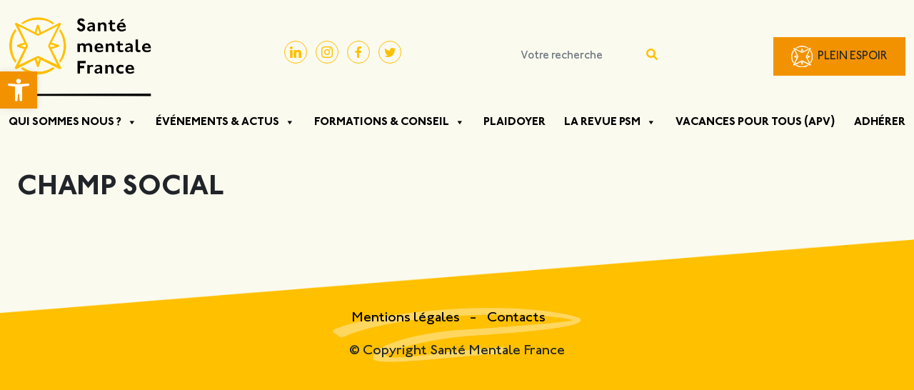

--- FILE ---
content_type: text/css
request_url: https://santementalefrance.fr/wp-content/themes/smf/style.css?ver=1.3.3
body_size: 1265
content:
/*
Theme Name: Santé Mentale France
Theme URI: http://rundiz.com
Author: Vee Winch, christianoliff
Author URI:
Description: Bootstrap v.4 basic theme for developers to build their new theme very fast and easy. (WordPress 5 or Gutenberg ready.) The concept is to keep it basic, no rich features, no additional functions; all of these for theme developers will be easier to start develop their theme. To follow what was changed, please look for <a href="https://github.com/Rundiz-WP/bootstrap-basic4" target="commits">commits</a> of this theme at Github or changelog.md file that come with the theme. Please read notice on Bootstrap Basic 4 Help page in Dashboard &gt; Appearance &gt; Bootstrap Basic4 Help or in readme.txt file in this theme package.
Version: 1.3.3
Requires PHP: 5.5
Requires at least: 5.0
Tested up to: 5.9
License: MIT
License URI: https://opensource.org/licenses/MIT
Text Domain: bootstrap-basic4
Domain Path: /languages/
Tags: one-column, two-columns, three-columns, left-sidebar, right-sidebar, custom-background, custom-menu, featured-images, post-formats, threaded-comments, translation-ready, editor-style, blog

This theme built with Twitter Bootstrap v.4. It is basic theme with basic style for build new theme with Bootstrap.

*/


/*
Required WordPress CSS
*/
.aligncenter {
	display: block;
	margin-right: auto;
	margin-left: auto;
}
.alignleft {
	display: inline;
	float: left;
	margin-right: 1.5em;
}
.alignright {
	display: inline;
	float: right;
	margin-left: 1.5em;
}
.bypostauthor {
}


/* WordPress gallery */
.gallery-caption {
}
.gallery {
	margin-bottom: 1.6em;
}
.gallery-item {
	display: inline-block;
	padding: 1.79104477%;
	text-align: center;
	vertical-align: top;
	width: 100%;
}
.gallery-columns-2 .gallery-item {
	max-width: 50%;
}
.gallery-columns-3 .gallery-item {
	max-width: 33.33%;
}
.gallery-columns-4 .gallery-item {
	max-width: 25%;
}
.gallery-columns-5 .gallery-item {
	max-width: 20%;
}
.gallery-columns-6 .gallery-item {
	max-width: 16.66%;
}
.gallery-columns-7 .gallery-item {
	max-width: 14.28%;
}
.gallery-columns-8 .gallery-item {
	max-width: 12.5%;
}
.gallery-columns-9 .gallery-item {
	max-width: 11.11%;
}
.gallery-icon img {
	margin: 0 auto;
}
.gallery-caption {
	color: #707070;
	color: rgba(51, 51, 51, 0.7);
	display: block;
	font-family: "Noto Sans", sans-serif;
	font-size: 12px;
	font-size: 1.2rem;
	line-height: 1.5;
	padding: 0.5em 0;
}
.gallery-columns-6 .gallery-caption,
.gallery-columns-7 .gallery-caption,
.gallery-columns-8 .gallery-caption,
.gallery-columns-9 .gallery-caption {
	display: none;
}


.sticky {
}
.wp-caption {
	border: 1px solid #ccc;
	margin-bottom: 1.5em;
	max-width: 100%;
}
.wp-caption img[class*="wp-image-"] {
	display: block;
	margin: 1.2% auto 0;
	max-width: 98%;
}
.wp-caption-text {
	text-align: center;
}
.wp-caption .wp-caption-text {
	margin: 0.8075em 0;
}


/* Text meant only for screen readers. */
.screen-reader-text {
	clip: rect(1px, 1px, 1px, 1px);
	position: absolute !important;
	height: 1px;
	width: 1px;
	overflow: hidden;
}
.screen-reader-text:focus {
	background-color: #f1f1f1;
	border-radius: 3px;
	box-shadow: 0 0 2px 2px rgba(0, 0, 0, 0.6);
	clip: auto !important;
	color: #21759b;
	display: block;
	font-size: 14px;
	font-size: 0.875rem;
	font-weight: bold;
	height: auto;
	left: 5px;
	line-height: normal;
	padding: 15px 23px 14px;
	text-decoration: none;
	top: 5px;
	width: auto;
	z-index: 100000; /* Above WP toolbar. */
}

--- FILE ---
content_type: text/css
request_url: https://santementalefrance.fr/wp-content/themes/smf/assets/css/main.css?ver=1.0.8
body_size: 5242
content:
.container{max-width:1400px}.wp-block-embed__wrapper,.wp-block-embed__wrapper iframe{max-width:900PX;max-height:500PX;margin:0 AUTO}a{color:#f39200}.divPictoTxt a{color:#fff}.bgGrey{background-color:#e9e9e9}.container-bg{background-color:#e9e9e9;width:83%;margin:0 auto;position:relative}.container-bg::after{content:'';background-color:#e9e9e9;display:block;z-index:-1;height:250px;width:100%;position:absolute}.btnSMF{margin-top:20px;padding:5px 20px!important;background-color:transparent;border:0}.colorOrange{color:#f39200!important}.mega-menu-description{display:none!important}.fontBold,strong{font-family:johnston-bold,'Century Gothic',GOTHIC,CenturyGothic,AppleGothic,sans-serif}.fontLight{font-family:johnston-light,'Century Gothic',GOTHIC,CenturyGothic,AppleGothic,sans-serif}img{max-width:100%}.regionNameMap{height:30px;color:#f39200}#svgFrance{width:300px}#svgFrance path{stroke:#fafaef!important;stroke-width:1px!important;stroke-width:1!important;fill:#6ad!important}#svgFrance .pacaMap:hover path,#svgFrance path:hover{fill:#ffc000!important}.rowSvg #svgFrance{width:500px}.components-popover{left:-282px!important}.shortcodeArticle{position:relative;overflow:hidden}.shortcodeArticle::before{content:"";background-image:url(../img/courbeVertical.png);display:block;width:81px;height:219px;background-repeat:no-repeat;position:absolute;left:0;background-size:contain;top:40px}.shortcodeArticle::after{content:"";background-image:url(../img/star.png);display:block;width:61px;height:68px;background-repeat:no-repeat;position:absolute;background-size:contain;right:10px;bottom:10px}.highlight70ca99{background:url(../img/surlignGreen.png) 100% 99% no-repeat!important;padding:3px}.highlightfcb900{background:url(../img/surlignYellow.png) 100% 99% no-repeat!important;padding:3px 0}.has-highlight-color{background-size:100% 29px!important}.surlignGreen{background-image:url(../img/surlignGreen.png);background-size:100% 99%;background-repeat:no-repeat;padding:3px;display:initial}.surlignYellow{background-image:url(../img/surlignYellow.png);background-size:100% 73%;background-repeat:no-repeat;display:inline-block;padding:3px;background-position:center}.surlignBlue{background-image:url(../img/surligBlue.png);background-size:100% 73%;background-repeat:no-repeat;display:inline-block;padding:3px;background-position:center}.surlignDark{background-image:url(../img/surlignLightDark.png);background-size:100% 73%;background-repeat:no-repeat;display:inline-block;padding:3px;background-position:center}.backLink{position:relative;color:#000;font-size:1rem}.backLink::before{background:url(../img/arrowLink.png) no-repeat;content:'';display:block;position:absolute;left:-30px;top:3px;width:24px;height:21px;background-size:23px;transform:rotate(180deg)}.artCube{width:43%;min-height:330px;display:flex;align-items:center;background-size:cover!important}.artCube .blockData{width:80%;margin:0 auto;color:#fff;text-transform:uppercase}.artCube .blockData h3{color:#fff!important;font-size:1.3rem!important;margin-bottom:20px}.artCube.artlistCube{height:100%;padding:80px 0;background-size:cover!important}.artCube.artlistCube .blockData{width:80%;margin:0 auto;color:#fff;text-transform:inherit}.artCube.artlistCube .blockData h3{color:#fff!important;text-transform:uppercase;font-size:1.3rem!important;margin-bottom:20px;font-family:johnston-bold,'Century Gothic',GOTHIC,CenturyGothic,AppleGothic,sans-serif}.contentCube main.tplPlaidoyer .sectionTaxomy{margin-top:150px}.contentCube .negativeMarginTop{margin-top:-180px!important;margin-bottom:-245px!important}.contentCube .bgCubeVert{padding-top:90px!important}.sectionListCube .negativeMarginTop{margin-bottom:-227px}.bgCubeJaune{background:url(../img/bgCubYellow.png) no-repeat}.bgCubeRouge{background:url(../img/bgCubRed.png) no-repeat}.bgCubeVert{background:url(../img/bgCubGreen.png) no-repeat}.bgCubeViolet{background:url(../img/bgCubViolet.png) no-repeat}.bgCubeForum{background:url(../img/forum.png) no-repeat}.bgCubeEmploi{background:url(../img/emploi.png) no-repeat}.textGray{color:#666}.arrowLink{width:24px;margin:0 5px 5px 0}a{text-decoration:none}.accountLink{width:42%}@keyframes moveArrow{from{left:0}to{left:-15px}}.linkRevue{transition:.5s}.linkRevue:hover img{position:relative;animation:.5s ease-in-out 0s infinite alternate moveArrow}.containerMansory{display:flex;flex-flow:column wrap}.itemMansory:nth-child(3n+1){order:1}.itemMansory:nth-child(3n+2){order:2}.itemMansory:nth-child(3n){order:3}.containerMansory::after,.containerMansory::before{content:"";flex-basis:100%;width:0;order:2}.artMansory .divMansory{background-color:#fff;padding:1rem;margin-bottom:1rem;box-shadow:0 0 10px 3px #c8c8c8;border-radius:3px}.bx-wrapper{box-shadow:none!important;border:none!important;background-color:#fafaef!important}body{font-family:johnston-medium,'Century Gothic',GOTHIC,CenturyGothic,AppleGothic,sans-serif;font-size:20px;background-color:#fafaef}body header .dataHeader .logoSite img{max-width:200px}body header .dataHeader .rs_link li a span{color:#ffc000!important;border:1px solid;border-radius:20px;padding:7px!important}body header .dataHeader .searchDiv input{border:none;background-color:#fafaef}body header .dataHeader .searchDiv input:focus{border-bottom:1px solid #f39200!important;border-radius:0;box-shadow:none}body header .dataHeader .searchDiv button{border:none;color:#ffc000}body header .dataHeader .searchDiv button::placeholder{color:#aaa7a4}body header .dataHeader .btnType{text-align:left;position:relative;display:flex;align-items:center;border:none;padding:5px 25px;text-transform:uppercase;max-height:54px;height:54px;line-height:1.2;font-size:1rem}body header .dataHeader .btnType::before{content:'';background-repeat:no-repeat;display:block;width:37px;height:30px}body header .dataHeader .btnEtoile{background-color:#f39200}body header .dataHeader .btnEtoile::before{background-image:url(../img/etoileButton.png)}body header .dataHeader .btnAdherent{background-color:#70ca99}body header .dataHeader .btnAdherent::before{background-image:url(../img/userButton.png)}body section.alauneHome .containBg{background-color:#ffc000;background-image:url(../img/starTopLeft.png);background-repeat:no-repeat;background-position:top right;height:390px;width:100%;display:flex;align-items:end}body section.alauneHome div.containSection{width:80%;margin:0 auto -23px}body section.alauneHome h3{font-size:24px}body section.alauneHome .dateAlaUne{color:#fafaef;font-size:20px}body section.alauneHome .excerptALaUne{font-size:20px}body section.actuEvent h2{text-align:right;margin:2.5rem 0}body section.actuEvent .colorBgVert{background:url(../img/breakStar.png) bottom left no-repeat #70ca99}body section.actuEvent .colorBgOrange{background:url(../img/sign_bottom.png) 50% 96% no-repeat #f39200}body section.actuEvent .colorBgOrange::before{content:'';background-image:url(../img/starTopLeft.png);display:block;width:89px;height:97px;position:absolute;top:-15px;right:0;background-size:contain;background-repeat:no-repeat;opacity:.6}body section.actuEvent .colorBgViolet{background:url(../img/courbe_bottom.png) 50% 105% no-repeat #bb71ac}body section.actuEvent .colorBgViolet::before{display:none}body section.actuEvent .colorArticle{height:350px}body section.actuEvent .colorArticle h3{color:#fafaef;text-transform:uppercase;font-size:20px;font-family:johnston-bold,'Century Gothic',GOTHIC,CenturyGothic,AppleGothic,sans-serif}body section.actuEvent .colorBg{margin:0 15px;padding:20px;min-height:100%}body section.actuEvent .colorBg .heightDiv{min-height:150px}body section.actuEvent .bx-wrapper{box-shadow:none;border:none}body section.actuEvent .bx-wrapper .bx-next{right:-50px;background:url(../img/arrow_right.png) 23px 5px no-repeat;width:62px;height:59px}body section.actuEvent .bx-wrapper .bx-prev{left:-48px;background:url(../img/arrow_left.png) 2px 1px no-repeat;width:48px;height:59px}body section.actuEvent .actuEventMask{position:relative;overflow-y:clip}body section.actuEvent .actuEventMask::after{content:'';width:477px;height:125px;background-color:#fafaef;display:block;position:absolute;top:-109px;left:-20px;transform:rotate(-4deg)}body section.actuEvent .actuEventMask::before{content:'';width:344px;height:125px;background-color:#fafaef;display:block;position:absolute;top:-117px;right:109px;transform:rotate(-3deg);z-index:1}body section.formationConseilHOme{background:url(../img/blocBlue.png) no-repeat;background-size:cover;min-height:450px;position:relative;overflow:hidden}body section.formationConseilHOme .contentFix,body section.formationConseilHOme img{position:relative;z-index:3}body section.formationConseilHOme::after{content:'';display:block;background:url(../img/arcAndStar.png) bottom right no-repeat;position:absolute;right:-6px;width:510px;height:490px;background-size:100%;top:0}body section.formationConseilHOme article h2{color:#fafaef;text-transform:uppercase}body .divSvg svg path{stroke:#fafaef!important;stroke-width:1px!important;stroke-width:1!important;fill:#6ad!important}body .divSvg svg path:hover{fill:#ffc000!important}body section.partenaire ul{list-style:none;padding:0;display:flex;align-items:center}body section.partenaire ul li .widthLogo{width:215px}body section.partenaire ul li .widthLogo img{filter:grayscale(1);transition:1s}body section.partenaire ul li:hover img{filter:grayscale(0);transition:.25s}body section.partenaire .bx-wrapper .bx-next{right:-50px;background:url(../img/arrowNextYellow.png) 23px 5px no-repeat;width:62px;height:59px}body section.partenaire .bx-wrapper .bx-prev{left:-48px;background:url(../img/arrowPreviousYellow.png) 2px 1px no-repeat;width:48px;height:59px}body section .whiteDataArt{background-color:#fff;padding:20px 20px 30px;width:80%;margin:-20px auto 0;position:relative;box-shadow:0 0 41px -2px #b0b0b0;transition:.25s}body section .whiteDataArt:hover{transition:.25s;box-shadow:0 0 41px -2px #787878}body section .whiteDataArt h2{font-size:20px;font-family:johnston-bold,'Century Gothic',GOTHIC,CenturyGothic,AppleGothic,sans-serif;text-transform:uppercase}body .sectionEmplois .whiteDataArt{margin:0;width:100%}body .sectionEmplois .datePubli{color:#f39200}body section.simpleContentEmplois .zBlueBlock{text-align:right;position:relative}body section.simpleContentEmplois .zBlueBlock img{position:relative;left:0;top:8px}body section.simpleContentEmplois .zBlueBlock::after{content:'';background-color:#6ad;width:70%;height:80%;display:block;position:absolute;top:-10px;z-index:-1}body .formEmplois{font-size:1rem}body .formEmplois select{width:270px;padding:5px 20px;margin-right:30px;font-size:1rem;border-color:#d8d8d8;border-radius:5px}body .formEmplois #metiers{margin-left:30px}body main.mainAgenda button.modCalendar,body main.mainAgenda button.modList{border:0;background:0 0;transition:.25}body main.mainAgenda button.activeMod{color:#f39200;transition:.25}body .sectionEvent{background-image:url(../img/bg_courbe.png);background-repeat:no-repeat;background-position-y:123px;background-size:100% 93%}body .sectionEvent h2{font-size:20px;font-family:johnston-bold,'Century Gothic',GOTHIC,CenturyGothic,AppleGothic,sans-serif;text-transform:uppercase}body .sectionEvent article{border:1px solid #b0b0b0;background-color:#fff;box-shadow:-10px -10px 19px -7px #9c9c9c}body .sectionEvent article a{color:#000}body .sectionEvent .spanDate{display:block}body .sectionEvent .firstArt{min-height:400px;padding:50px}body .sectionEvent .firstArt .squareDate{border:1px solid #70ca99;display:block;text-align:center;text-transform:uppercase;height:80px;width:80px}body .sectionEvent .firstArt .squareDate .monthDate,body .sectionEvent .firstArt .squareDate .numberDate{display:block}body .sectionEvent .firstArt .squareDate .numberDate{color:#70ca99;height:36px;font-size:1.9rem;overflow:hidden;word-spacing:-6px}body .sectionEvent .firstArt .divImg{width:80%;margin:0 auto}body .sectionEvent .firstArt .divImg img{border:1px solid #6ad}body .sectionEvent .allArt .squareDate{border:1px solid #70ca99;display:block;text-align:center;text-transform:uppercase;height:80px;width:80px}body .sectionEvent .allArt .squareDate .monthDate,body .sectionEvent .allArt .squareDate .numberDate{display:block}body .sectionEvent .allArt .squareDate .numberDate{color:#70ca99;height:36px;font-size:1.9rem;overflow:hidden;word-spacing:-8px}body .sectionEvent .allArt .typeEvent{color:#f39200}body .filterSelector select{padding:5px 10px;width:270px;margin-left:20px;border:1px solid #cdd0d5;border-radius:5px}body .divlistMember .nameMember{font-size:20px;text-transform:uppercase}body .divlistMember a{color:#000}body .sectionTaxomy{background-color:#e9e9e9;margin-top:190px;margin-bottom:160px}body .sectionTaxomy .negativeMarginTop{margin-top:-150px!important;margin-bottom:-135px}body .sectionTaxomy .artBlocColor{width:38%;min-height:430px}body .sectionTaxomy .artBlocColor a{color:#fff}body .sectionTaxomy .artBlocColor h2{font-size:20px;font-family:johnston-bold,'Century Gothic',GOTHIC,CenturyGothic,AppleGothic,sans-serif;text-transform:uppercase;margin-bottom:15px}body .sectionTaxomy .artBlocColor .divBlocColor{padding:40px 70px;display:flex;flex-direction:column;justify-content:center;position:relative;overflow:hidden}body .sectionTaxomy .artBlocColor:nth-child(1n+1) .divBlocColor{background:url(../img/courbe_bottom.png) 50% 105% no-repeat #f39200}body .sectionTaxomy .artBlocColor:nth-child(1n+1) .divBlocColor::before{content:'';width:594px;height:79px;background-color:#fafaef;display:block;position:absolute;top:-64px;left:-18px;transform:rotate(-2deg)}body .sectionTaxomy .artBlocColor:nth-child(4n+2) .divBlocColor{background:url(../img/startafter.png) no-repeat #70ca99}body .sectionTaxomy .artBlocColor:nth-child(4n+2) .divBlocColor::before{background-color:#fafaef;width:184px;height:79px;top:-59px;left:413px;transform:rotate(12deg)}body .sectionTaxomy .artBlocColor:nth-child(4n+3) .divBlocColor{background:url(../img/breakStar.png) bottom left no-repeat #ffbf00}body .sectionTaxomy .artBlocColor:nth-child(4n+3) .divBlocColor::before{background-color:#e9e9e9;width:184px;height:79px;top:-59px;left:-12px;transform:rotate(-12deg)}body .sectionTaxomy .artBlocColor:nth-child(4n+4) .divBlocColor{background:url(../img/star.png) 97% 9% no-repeat #bb71ac}body .sectionTaxomy .artBlocColor:nth-child(4n+4) .divBlocColor::before{background-color:#e9e9e9;width:504px;height:79px;top:-59px;left:-20px;transform:rotate(-12deg)}body .mainFormation .simpleContentEmplois .zBlueBlock{text-align:inherit}body .mainFormation .simpleContentEmplois .zBlueBlock img{width:90%;left:20px}body .mainFormation .divLinkPdf a{text-decoration:underline}body .mainFormation .divLinkPdf a img{margin-left:30px}body section.listFormation .childNameTerm h2{color:#f39200;font-family:johnston-bold,'Century Gothic',GOTHIC,CenturyGothic,AppleGothic,sans-serif}body section.listFormation .artFormation .divArtFormation{box-shadow:0 0 29px -3px grey}body section.listFormation .artFormation .divArtFormation .colorVert{color:#70ca99}body section.listFormation .artFormation .divArtFormation .divH2{background-color:#70ca99;padding:20px 30px;text-transform:uppercase;color:#fff;display:flex;align-items:center;justify-content:space-between}body section.listFormation .artFormation .divArtFormation .divH2 h3{font-size:20px!important;margin-bottom:0}body section.listFormation .artFormation .divArtFormation .divPictoTxt{width:80%;line-height:1.2}body section.listFormation .artFormation .divArtFormation .divPictoTxt img{margin-right:30px}body .modelTwoCol,body section.simpleContentFormation{max-width:1616px;margin:0 30px 0 auto}body .modelTwoCol .mainContent,body section.simpleContentFormation .mainContent{width:65%}body .modelTwoCol .mainContent h2,body section.simpleContentFormation .mainContent h2{color:#f39200;font-family:johnston-bold,'Century Gothic',GOTHIC,CenturyGothic,AppleGothic,sans-serif}body .modelTwoCol .mainContent h3,body section.simpleContentFormation .mainContent h3{font-family:johnston-bold,'Century Gothic',GOTHIC,CenturyGothic,AppleGothic,sans-serif;font-size:24px;color:#bb71ac}body .modelTwoCol .mainContent ul,body section.simpleContentFormation .mainContent ul{list-style:none}body .modelTwoCol .mainContent ul li,body section.simpleContentFormation .mainContent ul li{position:relative}body .modelTwoCol .mainContent ul li::before,body section.simpleContentFormation .mainContent ul li::before{background:url(../img/arrowLink.png) no-repeat;content:'';display:block;position:absolute;left:-30px;top:6px;width:24px;height:21px;background-size:23px}body .modelTwoCol aside.asideContent,body section.simpleContentFormation aside.asideContent{width:31%;height:100%}body .modelTwoCol aside.asideContent .divPictoTxt,body section.simpleContentFormation aside.asideContent .divPictoTxt{padding:60px 50px}body .modelTwoCol aside.asideContent .linkFormPDf,body section.simpleContentFormation aside.asideContent .linkFormPDf{color:#fff;text-decoration:underline}body .modelTwoCol .bgVertFormation,body section.simpleContentFormation .bgVertFormation{background-image:url(../img/cadreVertFormation.png);background-repeat:no-repeat;background-size:90% 100%;background-position:center;position:relative}body .modelTwoCol .bgVertFormation::after,body section.simpleContentFormation .bgVertFormation::after{content:'';background-image:url(../img/white_star.png);display:block;position:absolute;top:18px;left:150px;width:50px;height:50px;background-repeat:no-repeat;background-size:contain}body section.modelTwoCol aside ul{list-style:none;padding:0}body section.modelTwoCol aside ul li{position:relative}body section.modelTwoCol .bgVertFormation{background-image:url(../img/bgVertTwoCol.png)}body section.modelTwoCol .bgVertFormation a{color:#000}body section.modelTwoCol .bgVertFormation a:hover{text-decoration:underline!important}body footer#site-footer{padding:4rem;background-image:url(../img/bg_footer.png);background-repeat:no-repeat;background-size:100% 100%}body footer#site-footer div.menuCopy{background-image:url(../img/footer_sign.png);background-repeat:no-repeat;background-position:center;background-size:contain;text-align:center;margin-top:2rem}body footer#site-footer ul{padding:0;display:flex;justify-content:center;list-style:none;flex-wrap:wrap}body footer#site-footer ul li a{color:#000;padding-right:15px;text-decoration:none}body footer#site-footer ul li a::after{content:'-';padding-left:10px}body footer#site-footer ul li:last-child a:after{content:''!important}main.tplPlaidoyer h2{color:#f39200;font-family:johnston-bold,'Century Gothic',GOTHIC,CenturyGothic,AppleGothic,sans-serif}main.tplPlaidoyer h3{color:#bb71ac;font-size:25px;font-family:johnston-bold,'Century Gothic',GOTHIC,CenturyGothic,AppleGothic,sans-serif}main.tplPlaidoyer .sectionTaxomy{margin-top:120px}main.tplPlaidoyer .artNum{border:1px solid #18233e;padding:50px 30px}main.tplPlaidoyer .artNum ul{list-style:none;padding:0}main.tplPlaidoyer .artNum ul li{font-size:2.5rem;align-items:end;margin-top:60px;margin-bottom:80px}main.tplPlaidoyer .artNum ul li span{font-size:13rem;line-height:.7}main.tplPlaidoyer .artNum ul li p{margin:0;line-height:.9}main.tplPlaidoyer .artNum ul li:nth-child(1){color:#18233e}main.tplPlaidoyer .artNum ul li:nth-child(2){color:#f39200;justify-content:center}main.tplPlaidoyer .simpleContent ul{list-style:none}main.tplPlaidoyer .simpleContent li{position:relative;margin-bottom:20px}main.tplPlaidoyer .simpleContent li::before{background:url(../img/arrowLink.png) no-repeat;content:'';display:block;position:absolute;left:-30px;top:6px;width:24px;height:21px;background-size:23px}main.simplePage h1{font-family:johnston-bold,'Century Gothic',GOTHIC,CenturyGothic,AppleGothic,sans-serif;text-transform:uppercase}main.simplePage h2{color:#f39200;font-family:johnston-bold,'Century Gothic',GOTHIC,CenturyGothic,AppleGothic,sans-serif}main.simplePage h3{color:#bb71ac;font-size:25px;font-family:johnston-bold,'Century Gothic',GOTHIC,CenturyGothic,AppleGothic,sans-serif}main.simplePage thead{border-bottom:0 solid!important}main.simplePage th{background-color:#fcb900}main.simplePage tr:nth-child(odd){background-color:transparent!important}main.simplePage tr:nth-child(even){background-color:#ffe18c!important}main.tplRegion h2{color:#f39200;font-family:johnston-bold,'Century Gothic',GOTHIC,CenturyGothic,AppleGothic,sans-serif}main.tplRegion .regionActus5 h2{color:#000}main.tplRegion .sectionEvent{background-image:none}main.tplRegion .divArtFormation{background-color:#fff}main.tplRegion .divH2 h2{color:#fff}main.tplRegion .allArt h3{color:inherit;font-family:johnston-bold,'Century Gothic',GOTHIC,CenturyGothic,AppleGothic,sans-serif;font-size:20px;text-transform:uppercase}section.partnerList h2{color:#f39200;font-size:20px}section.partnerList .ulPartner{padding:0;list-style:none;align-items:center}section.partnerList .ulPartner li div{border:1px solid #dadada;box-shadow:0 0 4px -1px #dadada;border-radius:10px;height:200px;display:flex;justify-content:center;align-items:center;transition:.25s}.has-jaune-smf-background-color{background-color:#fcb900}.has-jaune-smf-color{color:#fcb900}.has-bleu-smf-background-color{background-color:#6ad}.has-bleu-smf-color{color:#6ad}.has-vert-smf-background-color{background-color:#70ca99}.has-vert-smf-color{color:#70ca99}.has-lilas-smf-background-color{background-color:#bb71ac}.has-lilas-smf-color{color:#bb71ac}.page-numbers.current{background:url(../img/surlignYellow.png) 100% 99% no-repeat!important;padding:3px}#mega-menu-wrap-primary #mega-menu-primary>li.mega-menu-flyout ul.mega-sub-menu{width:409px}body #pojo-a11y-toolbar{z-index:9000}.modal-body h2{font-size:20px!important;font-family:johnston-bold,'Century Gothic',GOTHIC,CenturyGothic,AppleGothic,sans-serif;text-transform:uppercase;color:#f39200}.modal-body label{font-weight:inherit!important;font-family:johnston-bold,'Century Gothic',GOTHIC,CenturyGothic,AppleGothic,sans-serif!important}.modal-body input[type=submit]{font-family:johnston-bold,'Century Gothic',GOTHIC,CenturyGothic,AppleGothic,sans-serif!important;background-image:url(../img/surlignGreen.png)!important;background-size:100% 99%!important;background-repeat:no-repeat!important;padding:3px!important;display:initial!important;background-color:transparent!important;width:150px!important;height:inherit!important;color:#000!important;font-size:20px!important;position:relative!important}.modal-body input[type=submit]::before{background:url(../img/arrowLink.png) no-repeat!important;content:''!important;display:block!important;position:absolute!important;left:-30px!important;top:3px!important;width:24px!important;height:21px!important;transform:rotate(180deg)!important}@font-face{font-family:johnston-medium;src:url(../fonts/johnston-medium.ttf) format('truetype');font-style:normal;font-stretch:normal}@font-face{font-family:johnston-MediumItalic;src:url(../fonts/johnston-MediumItalic.ttf) format('truetype');font-style:normal;font-stretch:normal}@font-face{font-family:johnston-bold;src:url(../fonts/johnston-bold.ttf) format('truetype');font-style:normal;font-stretch:normal}@font-face{font-family:johnston-boldItalic;src:url(../fonts/johnston-boldItalic.ttf) format('truetype');font-style:normal;font-stretch:normal}@font-face{font-family:johnston-light;src:url(../fonts/johnston-light.ttf) format('truetype');font-style:normal;font-stretch:normal}@font-face{font-family:johnston-lightItalic;src:url(../fonts/johnston-lightItalic.ttf) format('truetype');font-style:normal;font-stretch:normal}header .displayDivMobileMenu{display:none}header .displayDivMobileMenu button{background-color:transparent;border:none;position:fixed;top:10px;right:30px;z-index:10}header .displayDivMobileMenu button span{width:35px;height:4px;background-color:#ffc000;margin-bottom:4px;display:block;border-radius:5px}header .menuMobile{background-color:#f39200;position:fixed;top:0;width:280px;height:100%;left:-100%;z-index:9999;transition:.25s}header .menuMobile ul#mega-menu-primary{flex-direction:column!important}header .menuMobile.openMenu{left:0;transition:.25s}header .menuMobile.openMenu .mega-menu-toggle{display:none!important}header .menuMobile.openMenu #mega-menu-primary{display:block!important;padding:15px!important;background:#f39200!important}header .menuMobile.openMenu #mega-menu-primary ul.mega-sub-menu{background:#f39200!important}header .menuMobile.openMenu #mega-menu-primary ul.mega-sub-menu a.mega-menu-link{background:#f39200!important;color:#000!important}header .menuMobile.openMenu .divBtnTop{display:block;padding:15px!important}header .menuMobile.openMenu .divBtnTop .btnType{text-align:left;position:relative;display:flex;align-items:center;border:none;padding:5px 8px;text-transform:uppercase;max-height:54px;height:54px;line-height:1.2;font-size:1rem}header .menuMobile.openMenu .divBtnTop .btnType::before{content:'';background-repeat:no-repeat;display:block;width:37px;height:30px}header .menuMobile.openMenu .divBtnTop .btnEtoile{background-color:#f39200}header .menuMobile.openMenu .divBtnTop .btnEtoile::before{background-image:url(../img/etoileButton.png)}header .menuMobile.openMenu .divBtnTop .btnAdherent{background-color:#70ca99}header .menuMobile.openMenu .divBtnTop .btnAdherent::before{background-image:url(../img/userButton.png)}header nav div#mega-menu-wrap-primary{background-color:#fafaef}header nav div#mega-menu-wrap-primary ul#mega-menu-primary{display:flex;justify-content:space-between}header nav div#mega-menu-wrap-primary ul#mega-menu-primary li.mega-menu-item a.mega-menu-link{color:#000;padding:0;font-family:johnston-bold,'Century Gothic',GOTHIC,CenturyGothic,AppleGothic,sans-serif;text-transform:uppercase;font-size:1rem}header nav div#mega-menu-wrap-primary ul#mega-menu-primary li.mega-menu-item a.mega-menu-link::after{display:block;content:'';width:0;height:4px;background-color:#000;position:absolute;transition:.25s}header nav div#mega-menu-wrap-primary ul#mega-menu-primary li:last-child a:after{content:''!important}header nav #mega-menu-wrap-primary #mega-menu-primary>li.mega-menu-item>a.mega-menu-link:hover{background-color:transparent;color:#000}header nav #mega-menu-wrap-primary #mega-menu-primary>li.mega-menu-item>a.mega-menu-link:hover::after{width:50px}header nav #mega-menu-wrap-primary #mega-menu-primary>li.mega-menu-item.mega-toggle-on>a.mega-menu-link{background:0 0;color:#000}header nav #mega-menu-wrap-primary #mega-menu-primary>li.mega-menu-flyout ul.mega-sub-menu{top:48px}header nav #mega-menu-wrap-primary #mega-menu-primary>li.mega-menu-item.mega-current-menu-ancestor>a.mega-menu-link,header nav #mega-menu-wrap-primary #mega-menu-primary>li.mega-menu-item.mega-current-menu-item>a.mega-menu-link,header nav #mega-menu-wrap-primary #mega-menu-primary>li.mega-menu-item.mega-current-page-ancestor>a.mega-menu-link{background:0 0;color:#000}header nav #mega-menu-wrap-primary #mega-menu-primary>li.mega-menu-item.mega-current-menu-ancestor>a.mega-menu-link::after,header nav #mega-menu-wrap-primary #mega-menu-primary>li.mega-menu-item.mega-current-menu-item>a.mega-menu-link::after,header nav #mega-menu-wrap-primary #mega-menu-primary>li.mega-menu-item.mega-current-page-ancestor>a.mega-menu-link::after{display:block;content:'';width:50px;height:4px;background-color:#000;position:absolute;transition:.25s}header #mega-menu-wrap-primary #mega-menu-primary>li.mega-menu-flyout ul.mega-sub-menu li.mega-menu-item a.mega-menu-link{font-size:17px}@media (max-width:1750px){body .modelTwoCol,body section.simpleContentFormation{max-width:1535px}}@media (max-width:1601px){body .modelTwoCol,body section.simpleContentFormation{max-width:1456px}body .container-bg{width:94%}}@media (max-width:1550px){body .modelTwoCol,body section.simpleContentFormation{max-width:1400px;margin:0 auto;padding:0 12px}}@media (max-width:764px){.nameFormation{flex-direction:column;align-items:flex-start!important}.nameFormation a{margin-left:26px}section.partenaire{overflow-x:hidden}section.partenaire ul li .widthLogo{margin:0 auto}section.partenaire .bx-wrapper .bx-next{right:-1px!important}section.partenaire .bx-wrapper .bx-prev{left:3px!important}body section.alauneHome .containBg{height:inherit}body section.alauneHome .containBg div.containSection{margin:20px auto 0}body .modelTwoCol .d-flex,body section.simpleContentFormation .d-flex{flex-wrap:wrap}body .modelTwoCol .d-flex .mainContent,body section.simpleContentFormation .d-flex .mainContent{width:100%}}@media (max-width:1120px){body header .displayDivMenu,body header .divBtnTop,body header .rs_link,body header .searchDiv{display:none}body header .displayDivMobileMenu{display:block}body header #mega-menu-wrap-primary #mega-menu-primary>li.mega-menu-flyout ul.mega-sub-menu{width:inherit}}@media (max-width:1000px){body section.alauneHome .containBg{align-items:center}}@media (max-width:764px){body body .modelTwoCol aside.asideContent,body section.simpleContentFormation aside.asideContent{width:inherit;height:100%}}@media (max-width:693px){.bx-wrapper .bx-controls-auto,.bx-wrapper .bx-pager{bottom:5px!important}.home .actuEvent{overflow:hidden}body .artCube{width:100%}body main.tplPlaidoyer .artNum ul li{font-size:1.5rem;flex-wrap:wrap}body .divPictoTxt .d-flex{flex-direction:column}body .divPictoTxt .d-flex img{margin-bottom:20px}body .divPictoTxt .d-flex div{width:100%}body .divPictoTxt .d-flex p{text-align:left}}@media (max-width:450px){body section.actuEvent .colorArticle{height:450px!important}}@media (max-width:450px){.sectionListCube .paddingMobile{padding:1rem!important}section.formationConseilHOme{padding-bottom:2rem}section.formationConseilHOme::after{display:none!important}}

--- FILE ---
content_type: application/javascript
request_url: https://santementalefrance.fr/wp-content/themes/smf/assets/js/main.js?ver=1.3.3
body_size: 1673
content:
/**
 * Theme's main JS.
 *  
 * @license https://opensource.org/licenses/MIT MIT
 * @author Vee W.
 */


// jQuery on DOM is ready. ------------------------------------------------------------------------------------------------
jQuery(document).ready(function($) {
    // mark no-js class as js because JS is working.
    $('html').removeClass('no-js').addClass('js');

    // if ($('.sliderActuEvent').length != 0) {
    //     $('.sliderActuEvent').bxSlider({
    //         auto: false,
    //         pager: false,
    //         autoHover: false,
    //         infiniteLoop: false,
    //         minSlides: 3,
    //         maxSlides: 3,
    //         touchEnabled: false,
    //         controls: true,
    //         slideWidth: 2000
    //     });
    // }
    var $slider;
    var $slider2;
    
    const buildSliderConfiguration = (defaultNbSlide,activeMinControl) => {
        var windowWidth = $(window).width();
        var numberOfVisibleSlides;
        var prev_next_control;


        if (windowWidth < 680) {
            numberOfVisibleSlides = 1;
            prev_next_control = activeMinControl;
            autoPlay = true;
            pagerButton = true;
            touchSwipe = true;
        } else if (windowWidth < 990) {
            numberOfVisibleSlides = 2;
            prev_next_control = true;
            autoPlay = true
            pagerButton = false;
            touchSwipe = false;
        } else if (windowWidth < 1200) {
            numberOfVisibleSlides = 3;
            prev_next_control = true;
            autoPlay = false
            pagerButton = false;
            touchSwipe = false;
        } else {
            numberOfVisibleSlides = defaultNbSlide;
            prev_next_control = true;
            autoPlay = false
            pagerButton = false;
            touchSwipe = false;
        }

        return {
            auto: false,
            pager: pagerButton,
            autoHover: false,
            infiniteLoop: false,
            minSlides: 3,
            maxSlides: 3,
            touchEnabled: false,
            slideWidth: 2000,
            controls: prev_next_control,
            minSlides: numberOfVisibleSlides,
            maxSlides: numberOfVisibleSlides,
            touchEnabled: touchSwipe,
        };
    }

    
    function configureSlider() {
        var config = buildSliderConfiguration(3,false);
        if ($slider && $slider.reloadSlider) {
            // If the slider has already been initialized, reload it.
            $slider.reloadSlider(config);
        } else {
            // Otherwise, initialize the slider.
            $slider = $('.sliderActuEvent').bxSlider(config);
        }
    }

    function configureSlider2() {
        var config = buildSliderConfiguration(4,true);
        if ($slider2 && $slider2.reloadSlider) {
          // If the slider has already been initialized, reload it.
          $slider2.reloadSlider(config);
        } else {
          // Otherwise, initialize the slider.
          $slider2 = $('.sliderPartner').bxSlider(config);
        }
      }
      
      $('.slider-prev').click(function () {
        var current = $slider.getCurrentSlide();
        $slider.goToPrevSlide(current) - 1;
      });
      
      $('.slider-next').click(function () {
        var current = $slider.getCurrentSlide();
        $slider.goToNextSlide(current) + 1;
      });
      
      $('.slider2-prev').click(function () {
        var current = $slider2.getCurrentSlide();
        $slider2.goToPrevSlide(current) - 1;
      });
      
      $('.slider2-next').click(function () {
        var current = $slider2.getCurrentSlide();
        $slider2.goToNextSlide(current) + 1;
      });
      
      // Configure the sliders every time their size changes.
      $(window).on("orientationchange resize", function () {
        configureSlider();
        configureSlider2();
      });
      
      configureSlider();
      configureSlider2();
    /*----------------------------------*/
    if ($('.sliderPartner').length != 0) {
        $('.sliderPartner').bxSlider({
            auto: false,
            pager: false,
            autoHover: false,
            infiniteLoop: false,
            minSlides: 4,
            maxSlides: 4,
            touchEnabled: false,
            controls: true,
            slideWidth: 2000
        });
    }
    if ($('.sliderFormation').length != 0) {
        $('.sliderFormation').bxSlider({
            auto: false,
            pager: false,
            autoHover: false,
            infiniteLoop: false,
            minSlides: 4,
            maxSlides: 4,
            touchEnabled: false,
            controls: true,
            slideWidth: 2000
        });
    }
    $('.formEmplois').on('change',function(e){
        $(this).submit();
    });
    $('.displayDivMobileMenu button').on('click',function(e){
        $('.menuMobile').toggleClass('openMenu');
    })
    $('.modList,.modCalendar').on('click',function(e){    
        let classButton = $(this).attr('class');
        console.log(classButton);
        if(classButton == 'modList'){
            $('.modList').addClass('activeMod');
            $('.showList').removeClass('d-none').addClass('d-block');

            $('.modCalendar').removeClass('activeMod');
            $('.showCalendar').removeClass('d-none').addClass('d-none');
        }else if(classButton == 'modCalendar'){
            $('.modCalendar').addClass('activeMod');
            $('.showCalendar').removeClass('d-none').addClass('d-block');
            
            $('.modList').removeClass('activeMod');
            $('.showList').removeClass('d-none').addClass('d-none');
        }
    })

    $(document).on('change','.formFilter',function(e){
        $(this).submit();
    })
    $(document).on('mouseenter','.mainMap #svgFrance a',function(e){
        $('.regionNameMap').text('Région : ' + $(this).attr('title'));
    })
    $(document).on('mouseleave','.mainMap #svgFrance a',function(e){
        $('.regionNameMap').text('');
    })
    $(document).on('touchend','.mainMap #svgFrance a',function(e){
        $('.regionNameMap').text('Région : ' + $(this).attr('title'));
    })
    /**  
     * gutenberg custom illisite highlighterCheck 
     * @param getHighlight get all higlight data in the current page. 
     * @param object object with color of SMF
     * This function is coupling with Plugin HIGHLIGHT TEXT
    */

    const objectColor = {
        jaune: '#fcb900',
        bleu: '#66aadd',
        vert: '#70ca99',
        lilas: '#bb71ac'
    }
    
    const highlighterCheck = (highlighterGutenberg ,objectOfColor) => {
        for (let index = 0; index < highlighterGutenberg.length; index++) {
            const attrStyle = $(highlighterGutenberg[index]).attr('style');
            // console.log($(highlighterGutenberg[index]).data('color'));
            let splitData = attrStyle.split(':');
            let colorData = splitData[1];
            colorData = colorData.substring(1,colorData.length-1); // le 1 Permet de retirer l'espace au début de la string et -1 PERMET DE RETIRER LE POINT VIRGULE ajouter par le plugin
            for (let key in objectOfColor) {
                if(colorData == objectOfColor[key]){
                    let splitColor = objectOfColor[key].split('#');
                    $(highlighterGutenberg[index]).addClass('highlight'+splitColor[1]);
                }
            }

        }
    }
    highlighterCheck($('.has-highlight-color'),objectColor);

    
    
});
